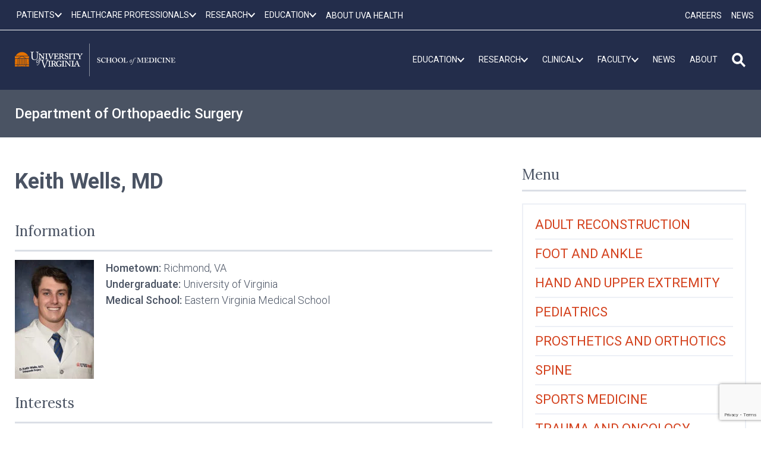

--- FILE ---
content_type: text/html; charset=utf-8
request_url: https://www.google.com/recaptcha/api2/anchor?ar=1&k=6LebeGYrAAAAAP5BASaCDpdLeg5wBa6YY3ZS7nZh&co=aHR0cHM6Ly9tZWQudmlyZ2luaWEuZWR1OjQ0Mw..&hl=en&v=PoyoqOPhxBO7pBk68S4YbpHZ&size=invisible&anchor-ms=20000&execute-ms=30000&cb=knevw1tyt2hh
body_size: 48917
content:
<!DOCTYPE HTML><html dir="ltr" lang="en"><head><meta http-equiv="Content-Type" content="text/html; charset=UTF-8">
<meta http-equiv="X-UA-Compatible" content="IE=edge">
<title>reCAPTCHA</title>
<style type="text/css">
/* cyrillic-ext */
@font-face {
  font-family: 'Roboto';
  font-style: normal;
  font-weight: 400;
  font-stretch: 100%;
  src: url(//fonts.gstatic.com/s/roboto/v48/KFO7CnqEu92Fr1ME7kSn66aGLdTylUAMa3GUBHMdazTgWw.woff2) format('woff2');
  unicode-range: U+0460-052F, U+1C80-1C8A, U+20B4, U+2DE0-2DFF, U+A640-A69F, U+FE2E-FE2F;
}
/* cyrillic */
@font-face {
  font-family: 'Roboto';
  font-style: normal;
  font-weight: 400;
  font-stretch: 100%;
  src: url(//fonts.gstatic.com/s/roboto/v48/KFO7CnqEu92Fr1ME7kSn66aGLdTylUAMa3iUBHMdazTgWw.woff2) format('woff2');
  unicode-range: U+0301, U+0400-045F, U+0490-0491, U+04B0-04B1, U+2116;
}
/* greek-ext */
@font-face {
  font-family: 'Roboto';
  font-style: normal;
  font-weight: 400;
  font-stretch: 100%;
  src: url(//fonts.gstatic.com/s/roboto/v48/KFO7CnqEu92Fr1ME7kSn66aGLdTylUAMa3CUBHMdazTgWw.woff2) format('woff2');
  unicode-range: U+1F00-1FFF;
}
/* greek */
@font-face {
  font-family: 'Roboto';
  font-style: normal;
  font-weight: 400;
  font-stretch: 100%;
  src: url(//fonts.gstatic.com/s/roboto/v48/KFO7CnqEu92Fr1ME7kSn66aGLdTylUAMa3-UBHMdazTgWw.woff2) format('woff2');
  unicode-range: U+0370-0377, U+037A-037F, U+0384-038A, U+038C, U+038E-03A1, U+03A3-03FF;
}
/* math */
@font-face {
  font-family: 'Roboto';
  font-style: normal;
  font-weight: 400;
  font-stretch: 100%;
  src: url(//fonts.gstatic.com/s/roboto/v48/KFO7CnqEu92Fr1ME7kSn66aGLdTylUAMawCUBHMdazTgWw.woff2) format('woff2');
  unicode-range: U+0302-0303, U+0305, U+0307-0308, U+0310, U+0312, U+0315, U+031A, U+0326-0327, U+032C, U+032F-0330, U+0332-0333, U+0338, U+033A, U+0346, U+034D, U+0391-03A1, U+03A3-03A9, U+03B1-03C9, U+03D1, U+03D5-03D6, U+03F0-03F1, U+03F4-03F5, U+2016-2017, U+2034-2038, U+203C, U+2040, U+2043, U+2047, U+2050, U+2057, U+205F, U+2070-2071, U+2074-208E, U+2090-209C, U+20D0-20DC, U+20E1, U+20E5-20EF, U+2100-2112, U+2114-2115, U+2117-2121, U+2123-214F, U+2190, U+2192, U+2194-21AE, U+21B0-21E5, U+21F1-21F2, U+21F4-2211, U+2213-2214, U+2216-22FF, U+2308-230B, U+2310, U+2319, U+231C-2321, U+2336-237A, U+237C, U+2395, U+239B-23B7, U+23D0, U+23DC-23E1, U+2474-2475, U+25AF, U+25B3, U+25B7, U+25BD, U+25C1, U+25CA, U+25CC, U+25FB, U+266D-266F, U+27C0-27FF, U+2900-2AFF, U+2B0E-2B11, U+2B30-2B4C, U+2BFE, U+3030, U+FF5B, U+FF5D, U+1D400-1D7FF, U+1EE00-1EEFF;
}
/* symbols */
@font-face {
  font-family: 'Roboto';
  font-style: normal;
  font-weight: 400;
  font-stretch: 100%;
  src: url(//fonts.gstatic.com/s/roboto/v48/KFO7CnqEu92Fr1ME7kSn66aGLdTylUAMaxKUBHMdazTgWw.woff2) format('woff2');
  unicode-range: U+0001-000C, U+000E-001F, U+007F-009F, U+20DD-20E0, U+20E2-20E4, U+2150-218F, U+2190, U+2192, U+2194-2199, U+21AF, U+21E6-21F0, U+21F3, U+2218-2219, U+2299, U+22C4-22C6, U+2300-243F, U+2440-244A, U+2460-24FF, U+25A0-27BF, U+2800-28FF, U+2921-2922, U+2981, U+29BF, U+29EB, U+2B00-2BFF, U+4DC0-4DFF, U+FFF9-FFFB, U+10140-1018E, U+10190-1019C, U+101A0, U+101D0-101FD, U+102E0-102FB, U+10E60-10E7E, U+1D2C0-1D2D3, U+1D2E0-1D37F, U+1F000-1F0FF, U+1F100-1F1AD, U+1F1E6-1F1FF, U+1F30D-1F30F, U+1F315, U+1F31C, U+1F31E, U+1F320-1F32C, U+1F336, U+1F378, U+1F37D, U+1F382, U+1F393-1F39F, U+1F3A7-1F3A8, U+1F3AC-1F3AF, U+1F3C2, U+1F3C4-1F3C6, U+1F3CA-1F3CE, U+1F3D4-1F3E0, U+1F3ED, U+1F3F1-1F3F3, U+1F3F5-1F3F7, U+1F408, U+1F415, U+1F41F, U+1F426, U+1F43F, U+1F441-1F442, U+1F444, U+1F446-1F449, U+1F44C-1F44E, U+1F453, U+1F46A, U+1F47D, U+1F4A3, U+1F4B0, U+1F4B3, U+1F4B9, U+1F4BB, U+1F4BF, U+1F4C8-1F4CB, U+1F4D6, U+1F4DA, U+1F4DF, U+1F4E3-1F4E6, U+1F4EA-1F4ED, U+1F4F7, U+1F4F9-1F4FB, U+1F4FD-1F4FE, U+1F503, U+1F507-1F50B, U+1F50D, U+1F512-1F513, U+1F53E-1F54A, U+1F54F-1F5FA, U+1F610, U+1F650-1F67F, U+1F687, U+1F68D, U+1F691, U+1F694, U+1F698, U+1F6AD, U+1F6B2, U+1F6B9-1F6BA, U+1F6BC, U+1F6C6-1F6CF, U+1F6D3-1F6D7, U+1F6E0-1F6EA, U+1F6F0-1F6F3, U+1F6F7-1F6FC, U+1F700-1F7FF, U+1F800-1F80B, U+1F810-1F847, U+1F850-1F859, U+1F860-1F887, U+1F890-1F8AD, U+1F8B0-1F8BB, U+1F8C0-1F8C1, U+1F900-1F90B, U+1F93B, U+1F946, U+1F984, U+1F996, U+1F9E9, U+1FA00-1FA6F, U+1FA70-1FA7C, U+1FA80-1FA89, U+1FA8F-1FAC6, U+1FACE-1FADC, U+1FADF-1FAE9, U+1FAF0-1FAF8, U+1FB00-1FBFF;
}
/* vietnamese */
@font-face {
  font-family: 'Roboto';
  font-style: normal;
  font-weight: 400;
  font-stretch: 100%;
  src: url(//fonts.gstatic.com/s/roboto/v48/KFO7CnqEu92Fr1ME7kSn66aGLdTylUAMa3OUBHMdazTgWw.woff2) format('woff2');
  unicode-range: U+0102-0103, U+0110-0111, U+0128-0129, U+0168-0169, U+01A0-01A1, U+01AF-01B0, U+0300-0301, U+0303-0304, U+0308-0309, U+0323, U+0329, U+1EA0-1EF9, U+20AB;
}
/* latin-ext */
@font-face {
  font-family: 'Roboto';
  font-style: normal;
  font-weight: 400;
  font-stretch: 100%;
  src: url(//fonts.gstatic.com/s/roboto/v48/KFO7CnqEu92Fr1ME7kSn66aGLdTylUAMa3KUBHMdazTgWw.woff2) format('woff2');
  unicode-range: U+0100-02BA, U+02BD-02C5, U+02C7-02CC, U+02CE-02D7, U+02DD-02FF, U+0304, U+0308, U+0329, U+1D00-1DBF, U+1E00-1E9F, U+1EF2-1EFF, U+2020, U+20A0-20AB, U+20AD-20C0, U+2113, U+2C60-2C7F, U+A720-A7FF;
}
/* latin */
@font-face {
  font-family: 'Roboto';
  font-style: normal;
  font-weight: 400;
  font-stretch: 100%;
  src: url(//fonts.gstatic.com/s/roboto/v48/KFO7CnqEu92Fr1ME7kSn66aGLdTylUAMa3yUBHMdazQ.woff2) format('woff2');
  unicode-range: U+0000-00FF, U+0131, U+0152-0153, U+02BB-02BC, U+02C6, U+02DA, U+02DC, U+0304, U+0308, U+0329, U+2000-206F, U+20AC, U+2122, U+2191, U+2193, U+2212, U+2215, U+FEFF, U+FFFD;
}
/* cyrillic-ext */
@font-face {
  font-family: 'Roboto';
  font-style: normal;
  font-weight: 500;
  font-stretch: 100%;
  src: url(//fonts.gstatic.com/s/roboto/v48/KFO7CnqEu92Fr1ME7kSn66aGLdTylUAMa3GUBHMdazTgWw.woff2) format('woff2');
  unicode-range: U+0460-052F, U+1C80-1C8A, U+20B4, U+2DE0-2DFF, U+A640-A69F, U+FE2E-FE2F;
}
/* cyrillic */
@font-face {
  font-family: 'Roboto';
  font-style: normal;
  font-weight: 500;
  font-stretch: 100%;
  src: url(//fonts.gstatic.com/s/roboto/v48/KFO7CnqEu92Fr1ME7kSn66aGLdTylUAMa3iUBHMdazTgWw.woff2) format('woff2');
  unicode-range: U+0301, U+0400-045F, U+0490-0491, U+04B0-04B1, U+2116;
}
/* greek-ext */
@font-face {
  font-family: 'Roboto';
  font-style: normal;
  font-weight: 500;
  font-stretch: 100%;
  src: url(//fonts.gstatic.com/s/roboto/v48/KFO7CnqEu92Fr1ME7kSn66aGLdTylUAMa3CUBHMdazTgWw.woff2) format('woff2');
  unicode-range: U+1F00-1FFF;
}
/* greek */
@font-face {
  font-family: 'Roboto';
  font-style: normal;
  font-weight: 500;
  font-stretch: 100%;
  src: url(//fonts.gstatic.com/s/roboto/v48/KFO7CnqEu92Fr1ME7kSn66aGLdTylUAMa3-UBHMdazTgWw.woff2) format('woff2');
  unicode-range: U+0370-0377, U+037A-037F, U+0384-038A, U+038C, U+038E-03A1, U+03A3-03FF;
}
/* math */
@font-face {
  font-family: 'Roboto';
  font-style: normal;
  font-weight: 500;
  font-stretch: 100%;
  src: url(//fonts.gstatic.com/s/roboto/v48/KFO7CnqEu92Fr1ME7kSn66aGLdTylUAMawCUBHMdazTgWw.woff2) format('woff2');
  unicode-range: U+0302-0303, U+0305, U+0307-0308, U+0310, U+0312, U+0315, U+031A, U+0326-0327, U+032C, U+032F-0330, U+0332-0333, U+0338, U+033A, U+0346, U+034D, U+0391-03A1, U+03A3-03A9, U+03B1-03C9, U+03D1, U+03D5-03D6, U+03F0-03F1, U+03F4-03F5, U+2016-2017, U+2034-2038, U+203C, U+2040, U+2043, U+2047, U+2050, U+2057, U+205F, U+2070-2071, U+2074-208E, U+2090-209C, U+20D0-20DC, U+20E1, U+20E5-20EF, U+2100-2112, U+2114-2115, U+2117-2121, U+2123-214F, U+2190, U+2192, U+2194-21AE, U+21B0-21E5, U+21F1-21F2, U+21F4-2211, U+2213-2214, U+2216-22FF, U+2308-230B, U+2310, U+2319, U+231C-2321, U+2336-237A, U+237C, U+2395, U+239B-23B7, U+23D0, U+23DC-23E1, U+2474-2475, U+25AF, U+25B3, U+25B7, U+25BD, U+25C1, U+25CA, U+25CC, U+25FB, U+266D-266F, U+27C0-27FF, U+2900-2AFF, U+2B0E-2B11, U+2B30-2B4C, U+2BFE, U+3030, U+FF5B, U+FF5D, U+1D400-1D7FF, U+1EE00-1EEFF;
}
/* symbols */
@font-face {
  font-family: 'Roboto';
  font-style: normal;
  font-weight: 500;
  font-stretch: 100%;
  src: url(//fonts.gstatic.com/s/roboto/v48/KFO7CnqEu92Fr1ME7kSn66aGLdTylUAMaxKUBHMdazTgWw.woff2) format('woff2');
  unicode-range: U+0001-000C, U+000E-001F, U+007F-009F, U+20DD-20E0, U+20E2-20E4, U+2150-218F, U+2190, U+2192, U+2194-2199, U+21AF, U+21E6-21F0, U+21F3, U+2218-2219, U+2299, U+22C4-22C6, U+2300-243F, U+2440-244A, U+2460-24FF, U+25A0-27BF, U+2800-28FF, U+2921-2922, U+2981, U+29BF, U+29EB, U+2B00-2BFF, U+4DC0-4DFF, U+FFF9-FFFB, U+10140-1018E, U+10190-1019C, U+101A0, U+101D0-101FD, U+102E0-102FB, U+10E60-10E7E, U+1D2C0-1D2D3, U+1D2E0-1D37F, U+1F000-1F0FF, U+1F100-1F1AD, U+1F1E6-1F1FF, U+1F30D-1F30F, U+1F315, U+1F31C, U+1F31E, U+1F320-1F32C, U+1F336, U+1F378, U+1F37D, U+1F382, U+1F393-1F39F, U+1F3A7-1F3A8, U+1F3AC-1F3AF, U+1F3C2, U+1F3C4-1F3C6, U+1F3CA-1F3CE, U+1F3D4-1F3E0, U+1F3ED, U+1F3F1-1F3F3, U+1F3F5-1F3F7, U+1F408, U+1F415, U+1F41F, U+1F426, U+1F43F, U+1F441-1F442, U+1F444, U+1F446-1F449, U+1F44C-1F44E, U+1F453, U+1F46A, U+1F47D, U+1F4A3, U+1F4B0, U+1F4B3, U+1F4B9, U+1F4BB, U+1F4BF, U+1F4C8-1F4CB, U+1F4D6, U+1F4DA, U+1F4DF, U+1F4E3-1F4E6, U+1F4EA-1F4ED, U+1F4F7, U+1F4F9-1F4FB, U+1F4FD-1F4FE, U+1F503, U+1F507-1F50B, U+1F50D, U+1F512-1F513, U+1F53E-1F54A, U+1F54F-1F5FA, U+1F610, U+1F650-1F67F, U+1F687, U+1F68D, U+1F691, U+1F694, U+1F698, U+1F6AD, U+1F6B2, U+1F6B9-1F6BA, U+1F6BC, U+1F6C6-1F6CF, U+1F6D3-1F6D7, U+1F6E0-1F6EA, U+1F6F0-1F6F3, U+1F6F7-1F6FC, U+1F700-1F7FF, U+1F800-1F80B, U+1F810-1F847, U+1F850-1F859, U+1F860-1F887, U+1F890-1F8AD, U+1F8B0-1F8BB, U+1F8C0-1F8C1, U+1F900-1F90B, U+1F93B, U+1F946, U+1F984, U+1F996, U+1F9E9, U+1FA00-1FA6F, U+1FA70-1FA7C, U+1FA80-1FA89, U+1FA8F-1FAC6, U+1FACE-1FADC, U+1FADF-1FAE9, U+1FAF0-1FAF8, U+1FB00-1FBFF;
}
/* vietnamese */
@font-face {
  font-family: 'Roboto';
  font-style: normal;
  font-weight: 500;
  font-stretch: 100%;
  src: url(//fonts.gstatic.com/s/roboto/v48/KFO7CnqEu92Fr1ME7kSn66aGLdTylUAMa3OUBHMdazTgWw.woff2) format('woff2');
  unicode-range: U+0102-0103, U+0110-0111, U+0128-0129, U+0168-0169, U+01A0-01A1, U+01AF-01B0, U+0300-0301, U+0303-0304, U+0308-0309, U+0323, U+0329, U+1EA0-1EF9, U+20AB;
}
/* latin-ext */
@font-face {
  font-family: 'Roboto';
  font-style: normal;
  font-weight: 500;
  font-stretch: 100%;
  src: url(//fonts.gstatic.com/s/roboto/v48/KFO7CnqEu92Fr1ME7kSn66aGLdTylUAMa3KUBHMdazTgWw.woff2) format('woff2');
  unicode-range: U+0100-02BA, U+02BD-02C5, U+02C7-02CC, U+02CE-02D7, U+02DD-02FF, U+0304, U+0308, U+0329, U+1D00-1DBF, U+1E00-1E9F, U+1EF2-1EFF, U+2020, U+20A0-20AB, U+20AD-20C0, U+2113, U+2C60-2C7F, U+A720-A7FF;
}
/* latin */
@font-face {
  font-family: 'Roboto';
  font-style: normal;
  font-weight: 500;
  font-stretch: 100%;
  src: url(//fonts.gstatic.com/s/roboto/v48/KFO7CnqEu92Fr1ME7kSn66aGLdTylUAMa3yUBHMdazQ.woff2) format('woff2');
  unicode-range: U+0000-00FF, U+0131, U+0152-0153, U+02BB-02BC, U+02C6, U+02DA, U+02DC, U+0304, U+0308, U+0329, U+2000-206F, U+20AC, U+2122, U+2191, U+2193, U+2212, U+2215, U+FEFF, U+FFFD;
}
/* cyrillic-ext */
@font-face {
  font-family: 'Roboto';
  font-style: normal;
  font-weight: 900;
  font-stretch: 100%;
  src: url(//fonts.gstatic.com/s/roboto/v48/KFO7CnqEu92Fr1ME7kSn66aGLdTylUAMa3GUBHMdazTgWw.woff2) format('woff2');
  unicode-range: U+0460-052F, U+1C80-1C8A, U+20B4, U+2DE0-2DFF, U+A640-A69F, U+FE2E-FE2F;
}
/* cyrillic */
@font-face {
  font-family: 'Roboto';
  font-style: normal;
  font-weight: 900;
  font-stretch: 100%;
  src: url(//fonts.gstatic.com/s/roboto/v48/KFO7CnqEu92Fr1ME7kSn66aGLdTylUAMa3iUBHMdazTgWw.woff2) format('woff2');
  unicode-range: U+0301, U+0400-045F, U+0490-0491, U+04B0-04B1, U+2116;
}
/* greek-ext */
@font-face {
  font-family: 'Roboto';
  font-style: normal;
  font-weight: 900;
  font-stretch: 100%;
  src: url(//fonts.gstatic.com/s/roboto/v48/KFO7CnqEu92Fr1ME7kSn66aGLdTylUAMa3CUBHMdazTgWw.woff2) format('woff2');
  unicode-range: U+1F00-1FFF;
}
/* greek */
@font-face {
  font-family: 'Roboto';
  font-style: normal;
  font-weight: 900;
  font-stretch: 100%;
  src: url(//fonts.gstatic.com/s/roboto/v48/KFO7CnqEu92Fr1ME7kSn66aGLdTylUAMa3-UBHMdazTgWw.woff2) format('woff2');
  unicode-range: U+0370-0377, U+037A-037F, U+0384-038A, U+038C, U+038E-03A1, U+03A3-03FF;
}
/* math */
@font-face {
  font-family: 'Roboto';
  font-style: normal;
  font-weight: 900;
  font-stretch: 100%;
  src: url(//fonts.gstatic.com/s/roboto/v48/KFO7CnqEu92Fr1ME7kSn66aGLdTylUAMawCUBHMdazTgWw.woff2) format('woff2');
  unicode-range: U+0302-0303, U+0305, U+0307-0308, U+0310, U+0312, U+0315, U+031A, U+0326-0327, U+032C, U+032F-0330, U+0332-0333, U+0338, U+033A, U+0346, U+034D, U+0391-03A1, U+03A3-03A9, U+03B1-03C9, U+03D1, U+03D5-03D6, U+03F0-03F1, U+03F4-03F5, U+2016-2017, U+2034-2038, U+203C, U+2040, U+2043, U+2047, U+2050, U+2057, U+205F, U+2070-2071, U+2074-208E, U+2090-209C, U+20D0-20DC, U+20E1, U+20E5-20EF, U+2100-2112, U+2114-2115, U+2117-2121, U+2123-214F, U+2190, U+2192, U+2194-21AE, U+21B0-21E5, U+21F1-21F2, U+21F4-2211, U+2213-2214, U+2216-22FF, U+2308-230B, U+2310, U+2319, U+231C-2321, U+2336-237A, U+237C, U+2395, U+239B-23B7, U+23D0, U+23DC-23E1, U+2474-2475, U+25AF, U+25B3, U+25B7, U+25BD, U+25C1, U+25CA, U+25CC, U+25FB, U+266D-266F, U+27C0-27FF, U+2900-2AFF, U+2B0E-2B11, U+2B30-2B4C, U+2BFE, U+3030, U+FF5B, U+FF5D, U+1D400-1D7FF, U+1EE00-1EEFF;
}
/* symbols */
@font-face {
  font-family: 'Roboto';
  font-style: normal;
  font-weight: 900;
  font-stretch: 100%;
  src: url(//fonts.gstatic.com/s/roboto/v48/KFO7CnqEu92Fr1ME7kSn66aGLdTylUAMaxKUBHMdazTgWw.woff2) format('woff2');
  unicode-range: U+0001-000C, U+000E-001F, U+007F-009F, U+20DD-20E0, U+20E2-20E4, U+2150-218F, U+2190, U+2192, U+2194-2199, U+21AF, U+21E6-21F0, U+21F3, U+2218-2219, U+2299, U+22C4-22C6, U+2300-243F, U+2440-244A, U+2460-24FF, U+25A0-27BF, U+2800-28FF, U+2921-2922, U+2981, U+29BF, U+29EB, U+2B00-2BFF, U+4DC0-4DFF, U+FFF9-FFFB, U+10140-1018E, U+10190-1019C, U+101A0, U+101D0-101FD, U+102E0-102FB, U+10E60-10E7E, U+1D2C0-1D2D3, U+1D2E0-1D37F, U+1F000-1F0FF, U+1F100-1F1AD, U+1F1E6-1F1FF, U+1F30D-1F30F, U+1F315, U+1F31C, U+1F31E, U+1F320-1F32C, U+1F336, U+1F378, U+1F37D, U+1F382, U+1F393-1F39F, U+1F3A7-1F3A8, U+1F3AC-1F3AF, U+1F3C2, U+1F3C4-1F3C6, U+1F3CA-1F3CE, U+1F3D4-1F3E0, U+1F3ED, U+1F3F1-1F3F3, U+1F3F5-1F3F7, U+1F408, U+1F415, U+1F41F, U+1F426, U+1F43F, U+1F441-1F442, U+1F444, U+1F446-1F449, U+1F44C-1F44E, U+1F453, U+1F46A, U+1F47D, U+1F4A3, U+1F4B0, U+1F4B3, U+1F4B9, U+1F4BB, U+1F4BF, U+1F4C8-1F4CB, U+1F4D6, U+1F4DA, U+1F4DF, U+1F4E3-1F4E6, U+1F4EA-1F4ED, U+1F4F7, U+1F4F9-1F4FB, U+1F4FD-1F4FE, U+1F503, U+1F507-1F50B, U+1F50D, U+1F512-1F513, U+1F53E-1F54A, U+1F54F-1F5FA, U+1F610, U+1F650-1F67F, U+1F687, U+1F68D, U+1F691, U+1F694, U+1F698, U+1F6AD, U+1F6B2, U+1F6B9-1F6BA, U+1F6BC, U+1F6C6-1F6CF, U+1F6D3-1F6D7, U+1F6E0-1F6EA, U+1F6F0-1F6F3, U+1F6F7-1F6FC, U+1F700-1F7FF, U+1F800-1F80B, U+1F810-1F847, U+1F850-1F859, U+1F860-1F887, U+1F890-1F8AD, U+1F8B0-1F8BB, U+1F8C0-1F8C1, U+1F900-1F90B, U+1F93B, U+1F946, U+1F984, U+1F996, U+1F9E9, U+1FA00-1FA6F, U+1FA70-1FA7C, U+1FA80-1FA89, U+1FA8F-1FAC6, U+1FACE-1FADC, U+1FADF-1FAE9, U+1FAF0-1FAF8, U+1FB00-1FBFF;
}
/* vietnamese */
@font-face {
  font-family: 'Roboto';
  font-style: normal;
  font-weight: 900;
  font-stretch: 100%;
  src: url(//fonts.gstatic.com/s/roboto/v48/KFO7CnqEu92Fr1ME7kSn66aGLdTylUAMa3OUBHMdazTgWw.woff2) format('woff2');
  unicode-range: U+0102-0103, U+0110-0111, U+0128-0129, U+0168-0169, U+01A0-01A1, U+01AF-01B0, U+0300-0301, U+0303-0304, U+0308-0309, U+0323, U+0329, U+1EA0-1EF9, U+20AB;
}
/* latin-ext */
@font-face {
  font-family: 'Roboto';
  font-style: normal;
  font-weight: 900;
  font-stretch: 100%;
  src: url(//fonts.gstatic.com/s/roboto/v48/KFO7CnqEu92Fr1ME7kSn66aGLdTylUAMa3KUBHMdazTgWw.woff2) format('woff2');
  unicode-range: U+0100-02BA, U+02BD-02C5, U+02C7-02CC, U+02CE-02D7, U+02DD-02FF, U+0304, U+0308, U+0329, U+1D00-1DBF, U+1E00-1E9F, U+1EF2-1EFF, U+2020, U+20A0-20AB, U+20AD-20C0, U+2113, U+2C60-2C7F, U+A720-A7FF;
}
/* latin */
@font-face {
  font-family: 'Roboto';
  font-style: normal;
  font-weight: 900;
  font-stretch: 100%;
  src: url(//fonts.gstatic.com/s/roboto/v48/KFO7CnqEu92Fr1ME7kSn66aGLdTylUAMa3yUBHMdazQ.woff2) format('woff2');
  unicode-range: U+0000-00FF, U+0131, U+0152-0153, U+02BB-02BC, U+02C6, U+02DA, U+02DC, U+0304, U+0308, U+0329, U+2000-206F, U+20AC, U+2122, U+2191, U+2193, U+2212, U+2215, U+FEFF, U+FFFD;
}

</style>
<link rel="stylesheet" type="text/css" href="https://www.gstatic.com/recaptcha/releases/PoyoqOPhxBO7pBk68S4YbpHZ/styles__ltr.css">
<script nonce="0GHJXdhku___l2oNR-tG5A" type="text/javascript">window['__recaptcha_api'] = 'https://www.google.com/recaptcha/api2/';</script>
<script type="text/javascript" src="https://www.gstatic.com/recaptcha/releases/PoyoqOPhxBO7pBk68S4YbpHZ/recaptcha__en.js" nonce="0GHJXdhku___l2oNR-tG5A">
      
    </script></head>
<body><div id="rc-anchor-alert" class="rc-anchor-alert"></div>
<input type="hidden" id="recaptcha-token" value="[base64]">
<script type="text/javascript" nonce="0GHJXdhku___l2oNR-tG5A">
      recaptcha.anchor.Main.init("[\x22ainput\x22,[\x22bgdata\x22,\x22\x22,\[base64]/[base64]/bmV3IFpbdF0obVswXSk6Sz09Mj9uZXcgWlt0XShtWzBdLG1bMV0pOks9PTM/bmV3IFpbdF0obVswXSxtWzFdLG1bMl0pOks9PTQ/[base64]/[base64]/[base64]/[base64]/[base64]/[base64]/[base64]/[base64]/[base64]/[base64]/[base64]/[base64]/[base64]/[base64]\\u003d\\u003d\x22,\[base64]\\u003d\x22,\x22Fl06wrtpw4MmDcONwpp+w6XDsg9dYULCpMK7w5UawpEaKgYaw5HDosKvPMKjWgTCqMOFw5jCvsKsw7vDiMKRwrfCvS7DucKVwoUtwq/Co8KjB0PCgjtdecKyworDvcOZwr4cw45GQMOlw7RbG8OmSsOawp3Dvjsqwp7Dm8OSXsKjwptlIXcKwppcw6fCs8O7wq7CqwjCusO3fgTDjMOXwo/[base64]/[base64]/CgMKbN8Kuwp/Cg2jDiljCvsKPQkBVwrI/[base64]/DlsKCecOTZMK8w7MkwoF+woDCq8KhworCtsKuwposwqrCvcOpwr/DlnnDpFdTKDpCSw5Gw4R9J8O7wq90wrbDl3QoHWjCg10Kw6UXwqpnw7TDlQ7Cl28Ww5/[base64]/DlyrDngrCq8OjwpUqPy3DnmPDqMKlV8OEw4M+w5UMw6TCrsO7wr5zUAbCtw9KeDMcwofDqsK5FsOZwpvChz5ZwqcJAzfDtcOoQMOqCcK4esKDw5zCsnFbw5zCjMKqwr5twqbCuUnDjMKicMO2w4NlwqjCmxDCi1pbYQDCgsKHw7x0UE/CgWXDlcKpWG3DqiocLy7DvhjDscORw5IaQi1LLcOdw5nCs1x2wrLChMOZw44EwrNAw6UUwrg0JMKZwrvCrcOjw7MnLyBzX8KZXHjCg8KzI8Oqw5IYw7Ugw5x4RlIJwpbCiMOMw5TDh2wCw6Jhwpdfw68GwoLCshnCiSLDn8KOYC/ChMOiUH3Cg8KYKknDiMOcdXFEUFpfwpzDozkNwowIw4dRwoYlw7hgNgLCol8gSMOuw6bCqMOgTsKUazrDoEEDw5IIwq/CgMKmR35bw7/[base64]/DiFjCsFJuFTxPw7zDhUTDvMOVw6HChsK+XsOIw5U7FigVwpMCDUV6Dz4IOsOGNiXDjcKhXl8pwqYrw7nDu8KNTcK+ZBLCmDZhw75XdzTChnErbsOiwp/Cn0LCvGFXYsOtfCR5wqLDjGEYw5lqCMKYwo3Cn8OGD8Oxw6XCm3LDl2BEw5dww4/Dr8Oow6h7H8K0w6DDucK/w7oeHsKHf8OVEnfCkBHCtcKEw5VJUMOkGMOqw6AlJMObw4rCqFxzw7jDiiDCnA42JXxewpg3OcKkw6/CpkXDnMKDwojDnANYBsOZY8OnF2/DiyrCoARrXiXDmXJ+MMOFFRPDpcOYw4xjFVTChUHDiSjCnMKoEMKcIMKYw4fDqsKHwrUlFVx4wr/[base64]/CuinDsUvCncOUFcKXwqfCs1bCg8K5H8Ktw4o8DDwPWcO9w4d5BzPDm8OOIsKQw6bDvkIOcAvChgIBwqNuw7PDqyXCpzQ1wrbDucKGw6QhwqHCl2YRDMOlVWg9wqNVNMKUXBnCssKmbC3Du3UCwrtPbsKcCcOuw65JcMKtcCjDq0V/woAlwotSbyBhcsK3Q8KPwr93VsK8U8OrN1MDwrrDsjfDqcKpwrxlAEUbQj8Xw4TDkMOew7TCtsOBfFnDl3RBfcKww4wnQ8Orw4TCjSwDw6vCmcKdGA19wqU0RMOeEMK3wqBWLnDDv0hSS8OfJjLCqcKEKsKkSnTDsH/DksOuUTAlw491wozCpnfCrQfCix/Cu8ObwqLCucK2BsOxw4tHB8O1w4Q9wqdIZsOLKQPCviwEw5HDgcKww6PDlWXCq2vCvDxrC8OFUMKPCAvDosOjw4FHw7MOYRzCqC7ChcKQwr7Cj8KuwobDqsKMwrvCgnTDiQwlKy7Cnjdpw47ClcOODmQ2Iwxvw5/CtcOHw4RuGcO1QcOxKWMUwr/Dt8O5wq7CqsKLbh3CrcKuw4dVw7nClBgpU8K3w6h3JDjDssOxT8O4PE7DmD8HVRxrZMOaeMKWwqwfVcO1wpbCkQhMw4bCocKFw4jDkMKaw7vCm8K2acK/ecORw75sc8KAw6lyRMOQw7nCrsKWY8Ovw4swP8K2wotNwrHCpsKuVsOsKFnDmQMMMcKQw41Ow7xxw74Cw492wqbDnAxRZcO0HcOTwoxGwqTCssOqUcKiNAfCvMKxw6jChMO0woQ0LMOYw6LDpy1ZPsKZwpsOaUJ3X8OYwrlMNAxGwpknwpBDwp/DpsK1w6V2w7Rxw77DijsTfsO/w7vDlcKlw6TDjAbCscOzM2wJw784cMKswrVNanPCvVLCg3oowpfDnB7DnXzCjMKsQsO7w7txw7bClxPCkEbDq8OmBg/DucKqe8Knw4PCgFk2On/CjMO8T33Cm1JMw6TDhcK2d3nDncOewqU4woYMJMKnBMOwe2nCrCnCiTFPwoYDQCjCjMKEw7TCosOsw77Dm8O0w4AuwrRfwoHCusKswpDCgMOxwoRyw5rCgEjCsGl/w6TDlcKtw6rCmMKvwoDDg8KTOGzCksOqQG0OJcKUEMKKOyfCnMKkw7ZHw5/Cm8OJw4/[base64]/DmcKuCsKGw5vCu8KMw4dKGXbCkyDDvMO4wrzDpno6MyhLwq9/DsKSw4lRUcO/woIQwr1ZWsObGiN5wr3DucK0LsOVw65oezLClADChTjClnQleUjCtlbDqsOMa34kw4dnwpnCrxtuSgMmFcKLBX3Dg8OIPMOow5ZMWMOXw5Azw47DucOnw4Jew7I9w48lf8KiwqkcdUbDiAlbwooaw5/CjsOYfzs/VMOXMx3DkCPCl105EC04w4NhwozDmVvDkjLDugdqwrfChz7DhVZAw4wAwp7ClDTDi8Kxw68jOUcbKsKsw4LCpcOPwrbDg8OWwobCsEAkbsOGw79/w47DqcKZIEg4wo3DkExzIcOowqHCscOoO8KmwqgpAMO7N8KDZUJ2w4xWIsOxw4XDsAfCl8KUQz4FcTwYw7fCpDZLw6jDnxZSe8KUwpZ6RMOpw5XDihPDt8OhwqrCsHxXK3jDg8OibWzDjGhEPzLDg8Ohw5LDhsOqwq/CrSzCnMKaCwzCn8KMw5A6w6DDpCRLw6IdW8KLIMK9wr7DisO7YU9Lw5HDhBY+WxBeQ8Kww6pMc8ObwoPCm3rDrwwiKMKSRUTCkcKow4nDjcK5wqHCulxSfVsqTygkRcKkw7AEWXrDlcODIcKpYhLCtTzChyPCocOGw7jChCnDlcKXw6DDssOGE8KQJsO5N0/[base64]/ClGwgwohSwonDo8KewrAbBMOAwqTDsVfDm0vDg8KLDEFMVMO5wpjDl8K4E2dnw4zCjMK1wrVOMsOkwrbDpQtLw7bDplQHwrfDvWkjwpl2QMKjwrYjwppOEsOOOH/CgxoaXMKEwoTCi8KRw5fClcOpwrddfDbCnsO/[base64]/DsMKuwrsjw5t3SsO2w5DCux0Xflo7w6kQcMKBwrbCoMKuw5hcwpnCvcOtb8OuworDsMOFEnDCmcKAwps9wo1rw4hVJ3YewqMwNX0be8KdL3HCs2otLyMQwonDjcKca8OLdcKLwr48wpg7w4nCscKfw67Dq8KwFCbDinjDiwxdfx/CmMOmwqo4SztLw5PCnXtpwqnCksOycMOYwqo3w5d3wrpWwqNWwoDDhVrCvEzCkg7DoRjCtxZ2McOjJcKmWH7DhHnDuy0kH8K0wqrCocKgw7kdMMOmBsOqwrTCtsK1MVjDmcOdwqYbw4JBw7jCkMORY0DCp8K8CMOOw6DCscK/[base64]/DrwvCjMOfw7zDv8KcIWIawr7CpsOpwqHDtiZEw4rDhsKXw7DCqCRKw403JcKRfRfCjsKVw50qZsOPA1jCv2ghKx8rasKIwodxA1PClE3CswN/GwlkTRfDjcOBwoTCmV/Cjz8gRTF8w6YEJ28vwoPDgsKOwoFkw5Z7w4zDuMKRwocKw4MUwo/[base64]/Dg8O/d3nCkEXDvzLDocOawp1HwrnDvzY/wpZ/w65NNsKowp7Dt1HDvcOUYMKjJCcFFMOLO1bChcOWPGI3d8KRN8Kyw555wpTDlTZqHsO/wo8Iai3CtcKuwqnDqcKUwqQjw53Cl1hrXsKNw4MzdTzDq8OZS8KTwrfCr8K+TMONMsKEwpFWEGdqwqvCsSU2fMK+wq/Ckh1HXMK4wpAzw5ItACtPwohzP2YTwqNwwo5nURpOwo/Do8O0wqwiwoxwExnDgMOMIzbDmsKTcMO4wp7DgWgEXMKkwrV8woALw7lLwp8YMnLDqjfDl8KXN8OFw546csKpw6rCoMOXwrdvwoY2U3o2w4DDvsO0KABAUivCvMOhw74rw65vU2cvwq/Cn8OmwonCjB/CjcOuw4wMcsOGG355MHknw6vDpm/DncOnWsOqwqsCw59kwrRrWGXCth10LEpzfk7CljTDvcORwqguworCk8OXTsKGw4Axw6bDlUHDrFnDjS0tTFtOPsOVD0J8wrTCsXB0FMOlw61wYx3DqnNhw6cUwq5HMz7DixEOw4HCjMK6woZxVcKjw6AVVBfClDJ7AWNfwobCjsK7TmEcw47Dt8KUwrXCosO8B8Khwr/DhcOsw71Tw7XChcOcw6wYwqfChcOPw5PDkBpHw4XCli3DucOTEHjCkV/[base64]/[base64]/DgDkyCFhJT8OfwptMQHxwESJ9w7dRwogocEtkAsKkw6t2wqQ+Z0FmLHheNRbClcO2MFkvwpXCs8KjC8KuBlbDoy3CsDwwYi7DgcKEeMK9UcOmwqPDv1zDoBN6w4XDmSvCpsKjwosXVsOEw59xwqZzwpXDrsOjw4/[base64]/Dt8KTOWTCgcO5wp7CnRjDjMOEw7bDl8KuwqYrwrR6TFlKw6nCrFVGd8KewrnClsKrZ8Obw5nDjMKOwq9lZmpJKMO5EsKGwoszNsOoDcKUEcKyw6vDpVTDnHLDu8KJwr/CmMKYw75vUcOwwoLDsX8FHhHCoCd+w50cwogqwqjCqV7Cr8O1w6jDkHVpwojCicO2CyHCuMOXw7RKw6nCojFowohZwrQqwqlcw5XDi8KrScOswogcwqF1I8KHEMOeeQvCiUHDg8OwacKoW8KZwqp+w7RCPsOjw4EHwpoMw5IxG8KBw7/Co8OkVlQYw6cLwqLDg8O7DMOuw7vCjcKiwrJqwo/DiMKww4bDr8OSNlVCwpFwwrsbPCgbw5FYD8O7B8Omwp1XwrxCwq/CkMKOwrIjNcKfwprCj8KQI27Ct8KwChNIw5lLAn/DjsODVMOiw7HDs8KKw7vCtS0Gw4LDoMKBw6xKw7XDvSfCi8OewrHCn8KcwrEjIjvCo01fe8OjGsKaL8KQesOWf8O0w5BsJSfDnsK2UsO2UnZpIMK3w4A/w7jCh8KSwpI+w7HDmcO0w63Dim8tTCZmYR5qKTjDuMO5w7rCu8KvSDx/U0TDisKueWwIw6MMGmFIw6YCYj9NDsKqw6DCszwsdcOsbsO6c8Kjwo1Rw4bDiy5Rwp7DhsO7Y8KIPMO/[base64]/DkcKoR19/w4/CoxQLw4bCgcKdwosjw7BcFMKewqUoC8KBw6Eaw4vCl8OtR8KTw67DkcOIXcKuP8KrU8K1EinCqy/DoTtXw5rCgTBaLEbCrcORcsOIw6l4wpY4UcO9wq3DlcK0aQ/[base64]/fEfCtsKEUGHDnSbDnX/CjnQaw6IxWRnCrsODacKrw6/CssKkw7vCjBUhNsO2WD/DocKLw7bCnzTDmQ/CiMOjOMOqS8KCw5piwqDCrE5dGWokw6BmwpIzL2V8cX5Zw4sKw415w7/DuwEjK3DChcKpw4YVw7wdw6LCjMKSwpHDgsK0a8OSch1ew7pdwocQw4UNwp0lwo/[base64]/DpWVgM3fDiMOFYMOkLMKcw70RZcKoUSvDvgYtwp3CsWjDu0Zww7M5wr8LDB8kAx7DoQnDhMONPcOHXRjDvcKfw4hsGBlWw7jCvMKAWCDCkTh+w6vCiMK5wpTClcOtfsKxeGNXYQZ/wrQzwr59w6BPw5XCp2bDuArDvjJcw6nDtX0ew4BOQVp2w7/CtBzDmcOfLzJUP2TDpEHClMKsG3rCn8Kiw5ptCRgJw68sVcKRT8KkwolJwrVwFcOpMsKdwpthw67CkVHDnsO9wrs2fcOsw6l2UTLCqHJbZcODVsO3VcKCfcOqNFjDs3jCjGfCl2/CsSnDjsOgwqtVwpxzwqDCv8Krw5/Cjn9Iw4I9AsK3wqbCicKEwqfCjU9nZMKoBcKvwqURfgrDjcOnwqApOcKqVsO3GEPDpMKfw4xXS1VxeW7CnT/[base64]/DpR4Gwp5qEsOGwrjDnMOqw5HClMO0KVjDnS4Rw6TDsMKlAcOlw61Xw57DhkHDpQ/DhUfDiHEZU8KWYlXDmiFBw6/DhHIawopmw6MeKkLCmsOUIMKTF8KvcsOKJsKjacOYQgBwOcKMd8KyU2Ngw4nCgSrChC/[base64]/w6bDncKzw4XDnG5xw59AWFB5w55OTm8HHnHDpcOhIUXCgFXChG3DqMOWW1HCk8KsbTDCoFzDnCJ6OMKQworCtWjCpnU3GxvDplHDtsKCw6I6BE0TXcOPWsKsw5HCtsOSPwPDhADDkcOdOcOCwrXDgcKYfTXDhHDDnSNxwqPCs8OCP8OwfmthfHzCnMK/O8ODIMK8DW3DscKuKMKrdgfDtyTDosOmH8Kkwop+wo3Cj8Obw5PDrxwcHnfDrGEwwrPCrsO+VsKewo/DsTDCgcKcwrjDq8KsJljCpcOUOwMbw7MwCl7CocOLw5vDh8O+G38iw40Lw5fDv19wwoceaUbChhhAwpzDqm/Dn0LDl8OsfGLDgMOxw6LCjcKsw7AwHB0nwqtYHMOWQcKHNGLCvcOgwozDs8OrY8O5wpkgXsOmwqnCpcKcw4xCM8KQZ8K1WzfCtcOpwoR9wqxRwrzDoFPCusOEw6/CvAjDm8Oww5zDssOHYcO5Q2xfw4LDkjsOS8KkwoDDosK8w6zCrMKnV8KCw5/[base64]/DmsOow4xXwpcsCcO7EsKLVCLDmUwmHcK8w67DrD1PVMO1MMOVw4IQE8OGwpAGQXAlw6QKMjvCr8Oaw6Icfi7DiyxsKE3DjwgpNMOCwqXCvQQVw7/DuMK+wocWBMKRwrvDncO3FcO1wqfDoDrDkhg8ccKQw6h7w4dZPMO1wpEXPsKPw7zCnn9OMx7DkQs4YUxww57CgX7CqcKWw4DCv1pqIMOQfwbDk17CkA/Ckg/DrCTClMKSwrLDoSRBwqAtMMO6wpvCqEPCvcOgV8Kfw6nDuT9gYEzClcKGwrPDo1RQbQHDnMKnQsKTw5Zcwr/DvcKBfVfCrGDDu0HCvsKzwrvCp3lnS8OBPcOBB8K9wqB5woTCiBDDrcO0w7Y/BcKwe8KMbMKTAcKFw6RFw4NCwr5oDcOhwq3Dk8OYw6ZQwqvDosOKw6dOw44Dwrwmw6nDgl1Xw7Afw6TDssKXwpTCmDXDr2/CsBfDuzXDo8OMwovDsMKAwpVcAQE9EhZuV23CqS3Di8OPw4DDk8KsesKrw4JMNgrCk0g0TibDgA1lScO6AMKoLynCinXDtRPCu0LDhAXCpsOwB2Atw5fDhcOZGkzCksKnUMOVwpZfwrrDrMONwpfCiMOhw4bDrcOYN8KlVj/DksKAUGoxw4HDmzrCqsKVFcKiwq4Bw5PCm8O2w7t/wrfCqktKJ8ODw7IAFkw8Um1Pb2gadsO5w618RSzDjUDCkwsSP0/CnMOhwoNjE2oowqs/[base64]/CvHMNdMObwqrCjBvDsCoQwqnDu8ORw6fCrcK2DnzCgMKIwoI+w5/[base64]/DjsKtJDDComcBYRDDmSXDscOZFA3CnXMkw77Cs8KEw4nDsCLDikcxw7XDtsO4wq8Yw7TCgMO5ecOPDcKCwprCp8OJDyk6Dl3CpMOpJMO3wrooIcKpeULDtcO9IsK6HkvDuk/DhMKBw7jCumnDkcKMB8OBw5PCmxAvVy/CmyYFwoHDksKgdMOjcsKWB8Kow4XDuX7CusORwpnCt8K/FXBgw7fCr8OnwofCqzIFaMOvw6nCvzl5woDCtsKew4XDhcOPwqrDrMOtT8Odw4/[base64]/DmMK1w5U6KMKwwoUResKCf2zCsAHDqcKBwqvDoVQpw4/CpEt2AMKVw5vDp34/[base64]/F8OaNsKUbcKoDcOdw4nDu2MywrfDkEV/[base64]/CvyA8UHjChCLDkMOMw7fDqijDncKUw5/CrlDDncOpc8Otw53CiMKpSCplwqjDmsKXRxfDmmBew4/DlTQHwoYLI1rDtDhAwqoyHh7Cpx/ComrDsAMpAwIZNsK6w7tkLsKzEiLDl8ODwrzDhcOVesOTa8Kpwr7DmyjDpcOidEwgwr/DrWTDtsK3EMKBOMO7wrHDs8KXHsK8w5/CscObbsOHw6HCucKxwprCncO4AA5Sw7nCmQLDlcKFwpkHWsKiw5QKU8OxB8ObPyzCscKxO8OzcMOqwp8QRcKrwp7DnnUnwoEZChQbIcOYahzCgnULH8OLYsOnw6vDhTXCj33DsXw9w7zCt2kpworCsCNHPxfDpsKPw4Inw45zMjrCjHRAwpXCrWADPUrDosOsw5/DsDBJb8Kkw5oaw5/Cg8OGwoTDu8OSJsKZwrgZF8OCU8KHTsOEPW52wpbCm8KmEMKGeQRJOsOwGT/DrcOKw7sachrDplbClzPCmMOhw67DtxzCnhXCrsOMwpUOw7Jewr0awr7CoMOnwofDoCZXw5J2YFXDqcKNwplNdW0dXENdREfDlMKmXQg8JB9SRMO/NcO6IcKeWzHCssOJGw/CmcKPBMKRw67DiwRRKRsaw6IFVsO7w7bCqiB+SMKGeS/DnsOowrhEwqIdOsKEFDDDqUXCqh5zwr4HwpDCtMK6w7PCt0QcPnp4ccOMOsOdeMOtw6zDmHp9wp/CusKsfC01JsOOUMOmwovDtMO/MgPDi8OCw5Qhw61/bg7DkcKkUizCoXRWw6jClMKMdMKPw4HChXlDw4fCi8KeWcKaIMKWw4MiKnzDhjMmZ1pmw4DCszVAP8Kfw4zCtGLDgMOfwo8JHxjChW7ChcO4wppzDFwrwoo9QVTDvBLCtMO6YiQDwpLCujo/P1MZKko4eE/Ctzdbw4wpw69CL8KBw6d4bcO2asKjwpFWw48nZgA8w6LDtl5Ww65vJcOtw6slwovDu3rCv3cmccO0wphuwqRMGsKbwqbDjmzDo1HDjcKEw4/DuGQLbRJBwrXDiyMqw6nCsSfCiknCukY/w6J0YcKUw7gDwp5aw5oYHMK6w4HCtMKJw5xmeGHDh8K2BwUeJ8KvSMO7DC/DrsOnbcKvESk1UcKdRCDCuMO/w5LDu8OGMjfDmMObw6DDgsK4CUEhw6nCh1vCmUofw74jCsKLw6o7wqcqQsOPwoPCoiLDklgdw53DsMKDBD3ClsOnw4c3ecKZRRXClHzDhcOcwobDkAjCg8ONVQ7DlmfDnzFzL8KDwrwuwrEiw7Abw5ghwogfPmdUMQQRUMKnw6bDssK8fUvDoWPChcOnw6xEwr/Ci8OwMB7Cu2ZSfcObfcOJDDvDryQCY8O2LCfDrlLDn2lawoRCWAvDtws4wqtrehrDplrDlsKRVUjDtVLDpF3DpsOCL3AREGQjwqVKwpIQw6t9aVFSw6bCscKHw5zDmz0ewr0wworDhsOLw6okw7/Do8ORZEs4wphXSA9Swq/Cr01qaMO0wovCoFFqX0HCtEVgw57CjWF6w7XCu8OSIS1+ez3DjCfCsx0XcwJhw595wqwSEcOewpPCvsKtRws2woRSADHCqMOBwq0cwoJ9wqLCpVHCs8OwPSjCqiVYScO/Ry7DlCxZSsKDw6RMHiJ9HMObw71ILMKkFcO+ElBZFXTCg8O4PsOabA/DsMOTQAbDjhvCoTdZw6bDpjlQRMOjwqnCvnYFKm5uw6/DksKpVgsNZsO2OsK7w5DCgXrDvsOnLsKVw6pYw6/Ch8Kxw77Ds3jCg0TDsMOow6TDvmrDoHPDtcKiw6A7wrthwpNTCDEtw6rCgsKxwpQrw63DssOTWcK2wrJEJcKHw7INFW7Cnnp8w7ZMw6cZw5I0wrvCjMOqPm/CgEvDhRHChRPDhMK1wozCusO0ZsKIYMOmRFdgw4pOwoPCizPDvsOiV8Kmw6t4wpDDnSBeah/[base64]/wrLDm8KcUcOcwrTCtCsRDcKMwo3Dg8KMb2fDklIFJMO1JyhEw47Dk8OSc0bDpXgJfcO/wr9dOnpxWA7Dl8Orw6sBHcO4PyLCoADDn8K4w6t4wqYvwrfDoFLDjm45wr7CusKpwodGDcKTWMOOHy/[base64]/CqsOiUsKVw7/DumPClD7DpGrCuy0Owpc/F8Oww7DCn8Klwps2w53Co8ODMD0vw797d8K8THpTwq8ew4vDgEJQUl3CpSfCpMKqwrlYe8Kuw4Evw5Y0wp/Dv8KcLW5pwoTCtWlNaMKqIMKAYcOYwrPCvn4eSsK5wqbCsMOQHGpyw4bCqsOhwphHSMKRw47CqjMVQHvDqTTDicOJwoErw7nCj8K9wovDvkXDgl3DoVPDr8OtwooWw6J8AsOIwrdiWX4WSsOgDlFBH8KwwqROw7/CjjfDsUzCj2rDq8Kmw47Cq3TDjsO7wq/Dmn3CssO2w6TCpn4fw61vw4tBw6UsYngrEsKlw5cNwp/DmsODwq7Dq8K0aQXCg8KofjA3XcKxdcOxeMKBw7NJOMKJwpMpLx7DhMKRwrDCgmBcwpPDtzXDhQbDvSkmO2BDwqTCqXHCqMOZRcODwro/EcK6H8O4wrHCu3NBZmloBMKbwqMJwqY+w6xdw6/ChwbChcONwrMOw5jCmxsUw5ssLcOTAxrDv8K4w7HDgFDDgMOlwp/DpBp3wqI6wosDwrgow6YhNcKDG2HDsxvCr8OGfCLCksKzwqHDvcOGMxYPw6PDvygRdw/[base64]/wr8ncsKQw6bDp8KXa8KVNlrDhcKZw4zCrAZ9VjU4wpAABMK3IsKaXQTCosOgw6fCksOXXcOhCkcIRlJWw57DqDoWw4fCvn3CnFYfwrnCvcOww6/DvAXDh8KzFG8zSMKYw6bDvQJ2wrHDgsKHwpbDosKZSSrCnHUZdyF+ZRfDvF/Cv1LDuXIQwqoXw4PDgsOtQUY8w6zDuMOVw74IQFnDnsKZAcOHY8OIMsKUwrp6Dlobw5BFw63Dm2TDgcKGdsKTw5/DtcKQw7PDtg9iYXJxw4h6DsKSw6AnJSbDoEbClsOlw5/[base64]/[base64]/EmrDjE/CmmPDhMKNOsOxXltKXXsIwq7DpzAcw4LDmMOBPsONwpvDnBRHw65RLsKhwqgjFApiOTzCjVrCk25HYsOBwrVKa8Otw503Zn/[base64]/fS3CrG7CmFzCvz7DmjEgw5B1w5fCh2DCoQBjRsOEWiw8wr7CscKsNQ/[base64]/wognECcCwr0XYsO0wqIYAxXDokrCrsObw6ZOUMOBGMOSwoHDrsKswr08C8KrC8OpfcK6w6IBQcKLCFooNMKzbzDDr8OdwrZ/A8OZYRXDlcKvw5vDj8Knwrl2WVV5EyUdwqrClUYUw443ZXnDmwXDisKUM8Odw7HDuDVFJmXCimfDhmvDpMOVCMKdw5HDihnCkw3DkMOXTF4aTMOxeMK/[base64]/[base64]/DsgrDlcO0K8KUwpHDvMOiHS8YwoLChcOPw7BdwqTCpxbDvcONw6HDiMKQw7LCr8O4w60OOwAaDCfDqDIgw6gQwoAECV1cHH7Dt8Ozw6vClHHCmMO3NzPCuxnCnsK+I8KQAGHCj8KbOMKOwr9cM1FkKsKwwoNxw5/CiDhqw6DChMOlNMKJwoUqw685bsOiJwXCi8K6D8KPGjNtwrbCjcOJMMKkw5xjwptSWEhdw7TDhC0YCsKlGMKyMEkew4cfw4LCvMOgc8OVw4RqBcOHEMOYXRhxwqLCrsK+BsOaDsKSUMKME8O8a8OoEVZeZsKKwqs/wqrCiMODw5gUEFnCscKJw47DtQEOSiI8wpLCvkkqw7HDkG/DgMK1w6M1KQLCg8KUDCzDgcKIeWHCg1TCm3BLUcKKw5TDpMKNwqtMCcKCVMK6wp8Rw6PCmU13RMOjd8ObYi8ww7HDqVtGwq0KF8KScsOhAAvDll8pD8OowpHCrzjCj8OaWMKQSUsuR1IYw6lzBi/DhEM/w7bDp2PCrVd5MwPDhgjDmMOlw54wwp/DgMO8KMKMaxRAQ8OHwrEzEhjDhsOuP8KmwpDCsjdnCcKZw5oCa8Kew6s4S3wuwpluwqHDthd+D8OIw5rDtsKmDcKMw6s9wrZyw7sjw7V0GH4Awo3DsMOZbQXCu0k8ZsO7GMOxE8O7wqkHAjvCnsKXw7zCjcO9w7/CqzPDrz7CmCDCp0rCgh3DmsOVwpfDkTnCkHFCNsKmwpbChEDDsnHDtUAmw4M7wqLDqsKyw7bDsnwCRsO1wrTDscKWecOJwqHDg8KQw6/CvxFKw6lHwo80w79Dwq7CrytXw5JxHADDmsOcNG3Dh17DjsOsHMOWwpVkw5oCMcOXwoHDnsO4OFnCtxsRHiTDrCFSwqVhw4/DnXUCIX/Cnl4UAcK8EGFuw55KNT5rwrTDg8KsGENtwqNRwp9xw5wsJcOLCsOAw7zCpMK6wrTCi8K5w7QUwpjDuyYTwrzDoCHDpMOUDzfColDDnsOzc8OiBSc1w7Aqw7MMBTLCr1l+wqxWwrpxQHdVLcK8KMKVFsK/QMOVw5pHw67DjMOqPXTCrgliwohSVMKPwpHCh0dLDTLDmULDpx9ew5LCoAckQsOXJmbCnWHCsWdbYjTDlMOIw41facKmJMKgwpViwrwUw5UhK3huwonDp8KTwo/Cj0Zrwp3Dj08oKzMnP8OZwqnDtnzCoikDw63Dmj0iGkIOOcK6Sl/CvsODwpTDu8OVOkfDtg8zS8OIwol4QVbCkMOxwphTehIAXMO2wpvCgxLCtcO5wrUgYhXDnGZyw6NcwqoZWcOaFCrDnmTDmsOfw6ARw6BfNDjDl8KMeXfDuMOHw77CnsKCdzF/[base64]/CusKHwpfDlW8swprClm8jwofCqyMwwovCpcKdwq1yw6MYwq/DisKLW8OiwpPDhDZnw5AUwrZ8w4HDr8KOw5AVw49UCMO9GQ/Dvl/DnsOhw5o/w7o8wrIiwpA/eQRWCcKoRcK1woc/bVvCrRTChMOAa0RoUcKgOStzw5kMwqbDssKgw6DDjsKILMKcKcOMCnvCmsKzLcKjwq/[base64]/[base64]/DtMK5CFbDj8OIw6RIFMOtw7FawonCgkFOwrrDhmEWOMKzVcKMYsKQXW/CsH7DmRhRwrbDvyjCkEM1FXPDg8KTHcOpcSDDpFpaNsK6wpBiNz7CvTZ1w5NNw6DDnMKpwpN/RX3CmBzCuyEkw4nDkh8NwpPDpX1TwqHCkndnw6fCpAMkwrUFw7c5wr8zw7FTw7Z7AcK9wrbDrW3Ct8O+IMKWPsOFwofDkC5TbwMVV8KDw67CiMO7OMKowpw6w4AuKgdcwr3CnFsFw6bCnRpaw6/[base64]/Do20rWMOgw7zCgWNiwrHCuQJgS3jCg1XDmi8Vw69tDsOVbjVqwpAvJixAwpjCngPDncOBw7xVD8OVHcOHAcK8w6Q7JMKFw7HDgMO5f8KBw7bCs8OwCWXDgcKFw703AmLCvzrDnA8aGcOBXFc5w7rCuH7CtMOyFXbCrgJSw6d1woHChMKiwo7CuMKqVSHCjV/[base64]/Cv3fDvhzCriw7WVPDuCvCmUxSYTw2w4rDtcOaZ2PDnWt/LThsWMOzwqvDqHRlw6Qnw7MPw7Imwr7CqcKWNDfDt8KQwpQpw4DDoE0Nw55OG0lTdEbComzCu1c9w6kDQ8OuJCkOw7/DtcO5wovDuGUjF8ODw69hZ2ELwoLCm8KewqfDuMOAw67Dj8ORw7vDoMKzfEZDwpXCqxRVIivDosOuJsOFw7TDl8Oww4t2w4zDpsKQwrLCm8KeBGvDngt5w5LDtGHDqFLChcKvw4VQFsKHdsKHd0/CklFMw5bChcK/w6NNw5/Dk8K4wqbDnHcJJcOqwrTCisKow79hRMOOfHLCksO4ECLDk8OXasKGQlVcbGcaw74bQ3h0U8OgRsKbw6DCs8KHw7okTMKJYcOvDDB/AcKKw7TDmVnDiEPCkijCrGhII8KKdMO+woBFw7UFwrVrIgXChsK7USfDvsKseMKCw5hOw6pBV8KIwpvCnsOXwovDsinDscKWw5DCmcKVb33CmEg3UsOvwprDisO1wrh9CCAbMgXCkQVQwo/DiWQZw5LCuMOBw4bCpMKCwoPCgUvDvMOWw4jDqmPClwbCicOJLAFTwodFdnHCvMK/[base64]/Cv1DDpGrCscKkw5fCswZmAMOcw6MGWwfCjcKsJ0cjw4E2PcOHCx9fScK+wq1qWMK1w6/Dn1/Dq8KCwr4swqdaAsOcw6gIL2scTUICw4J4UBnDmXEFw5XDuMKtfUoURsK1L8KxEgt1wqrChlxibzZuGMKowrTDshUZwqN5w6ZGI2TDjlrCkcKbK8OkwrTCgsOYwr/DscKUKU/CrMK0EAfCg8OWw7Rnw5HCgcOnw4EvZ8OFwrhkwq4AwpLDlHsHw6xQTcKywoALD8Kcw6fDq8KBwoU8wq7DisKUe8KSw6ALwoHCnRZeEMOfw79rw6XDrHnDkG/DgQFPwr53QyvCpHjCul81wqPDgcOXWyBXw5h/AlzCssO+w53Cgz/DoiLDoinCksOWwqBBw44Jw7PCsnDCrMKMf8K9w4QyeldCw5xIwqdYbQlNOMK6wpkAwpzDvHIywrDCoj3CgBbCmTJtwqXCjMOnwqrCsCJhwq89w48yHMOPwp3DkMO5wprDrsO/Lxw/w6DCj8KYX2rDh8ODw6hQw4LDiMKEw55rSUrDlcKXNiLCqMOKwpZbbhp7w6FUGMOXw4XCi8OeKwAxw5AtTsOhwptZHz9mw5ZFawnDhsK3YBLDmFV3a8O7wq/DtcOfw5PDoMKkwr9Yw6rCksKwwo5UwozDj8OXwrrCk8OXdC4iw67CqsO3w6HDlwIyZ1tQwoHCnsOcXl7Ct13DlMOlY0HCj8OlecKwwr/DscO/w4HCvMKnw55Ow6MIw7RGw6TDsg7CtX7DqinCrsOTw5HClB5/wqkeYsK1P8OPEMO4wrzDhMK/d8KjwodNGUhhH8OsOcOvw5glwrgcIcKRwpVYaTNewopGdcKrwq4rw4DDqlxSUxPDpsOcw7HCscO7QR7CvsOtw5EbwrQ5wqB8KMO7KU9iKsKEQcKvA8OEAT/CnEliw6zDsUEnw6VNwq5dw5XDp3piH8KhwrjDs1giw4TCkUHClsKPJ3PDm8O4bUZ6XXgOGMOQwojDq33ChcOvw5LDp1rDusOiUA3Dng5CwrhXw7Bqw57DisKSwp4pMsKGGkvCogzCtx7CmxLDmlETw7rDl8KCYSpKw7Y2Y8Oqwq0TfsO0Q0d4SsOrNsOqW8O9wp7CjD/[base64]/CgMO4w7cgU8Onw7odesOrZcOkMcOkDTtfwpU1wrNCw4HDhSHCqjPDp8KbwoXCnMK0NcKIw4rCiRfDk8OfBsOyenQfBgkLPMKQwqPCg1gGw7/CnkzCrg7DnCRwwqDCs8Klw6pvKWYtw5XCj2LDk8KVPX88w7ZYQ8Kiw7k6wo4mw5rDsm3Dt0pkw7cWwpU2w7PDrMOmwrPDh8Krw4o7C8KnwrPCkCjDn8KSX3PCpC/CrsOvPV3Cm8KNdSTCmcOVwoBqAnsdw7LDmHIYTcKyesOfwonCjyLClsK+BMO/wrHDnRVfPw/DnSvDjcKaw7N+w7fCisKuwpLDkzjCnMKkw7nCq1APwpLCuBfDp8KMGi8xQwLDjcOwYT3CtMKjwoQrw6/[base64]/Dm0PDrFzCvcKjSltew7rCqT7CkUzDucKnwqzCrMKLw5NwwpVyGDrDoU1Sw6XChMKHUcKLwonCsMKdwrxKL8KZHMOgwo58w4NhdxgsGAzDkMODw6TDsgnClkbCrEvDj0wHXVsqRA/CrMK+dEI+w63CgcKmwqcmOsOnwrNRfivCp2Uzw5fChMOHw4fDo1EJVSnCin9dwrwLHcOuwrTCoQ7DrMOrw4EEw6sSw4Blw7wLwqnCrcObw7XCvsOELsKEw4cLw6fDpTsKccOcXcKEwrjDssO+wp/DjMK1O8OFw4rCnXRHwpNqw4hKUh/Dm2TDtiN+QBcAw7R1GcOxbsKnw79rUcKHF8O4OTRXw4/DtsKmw4LDj0nDpA7DlGh9wrRewoNCwq/Cji5JwoLClg4CVsKwwpVRwr/DusKww5M0woMCIsO2UFDCmV9WJsKPDTwnwqfCrsOvecKNLkMww6t+TcKSbsK+w5JtwrrCisOjTicww5Y6wqvCgBHCmsOkWsOMNxzDs8OWwqpQwrgcw4rDsUbDhhcow6YmdXzDnWVXPcOVwrXDo01Bw7PCiMOuYUEow6DCgsO/[base64]/CkzAJEcOLDGVGRsKSw57DuMOTw5LDmgUTTcKmT8KYEMOCw5EBEcKYRMKXwqDDiVjCh8Oswo5SwqPDu2ItTHDDlMOawp9WRUUlw5ciw4AldcOKw5zCm3RPw482blHCqMKewqIVw4bDl8KZWsKDcyZYchN/ScOxwp7CisK8YwFjw6QXw7HDr8Orw4oQw7bDqwANw4/CsBvCmErCrsO+woBWw6LCn8OFwpEuw73DvcO/wq3Dh8O+RcObKUTDgxcgwoXChMODwr9YwrzCmsK4w7QoQRzDqcOrwo4rwoNtw5fCuQkYwroCw4/DrB0uwqZ1GGfCtMKywp8yK3ojwr3CqsOJSwxbbsOZw6Unw48fVAQENcO8wqk+Zx1WZTQGwp9yU8KGw4RzwpE+w7vClcKIw6hZF8KAaTXDkMOgw7jDq8KNw6tjKcKvRsO3w6LCvQBiK8Kbw6nCsMKlwqgbwqrDuTgTOsKHQ0FLP8Kcw4JBEMO/BcOUPnnDplFkO8OrXyvDgcKpARbDtMODwqfDlsKKScOFwrHDjxnDh8OUw7TCkTvCk2HDjcKHLMOJwppjSw4Jw5cSAkYCw5DDhMOPw5HDvcKBw4bCnMKywq9KP8OEw73ClcK/w54AUDfDpnZrOGdnwpwrw5hbw7LCg1rDnjg+LhXCnMOeCljDkQjDr8OgOCPCucKkwrHCqcKCKGtgAkcrO8Kew4IUWyzChmBKw4rDhklmw4ouwoLDncODL8O/w4nDu8KAKkzCqcOrLcKBwr1DwojDlcKVLXvCgUEHw4XDrWgAV8OjZW9jw7DCucOdw77DtcO5O1rCpzslBcOBJcKzcMOEw6JYHHfDmMOxw7jCpcOMw4bClMOLw40gDcKuwq/DuMO6ZC3CmsKSc8Ozw6t4wqHCkMKnwoZfGcOcbcKnwpQOwpfCvsKAQH/DsMKbw4fDoTEjwqgABcKaw6VwQVPDocKIXGxYw4vDj3ZrwpvCvHTClAvCjDLCtCR4wofDnsKbwo/CmMO3wokIb8OXSMOSY8KfOAvCgMKPKmBFwrfDniBBwpcTPQktOAgkw73CjsO8wpTDkcKZwohsw6I7Yxcxwqd7aR/[base64]/CrcKCD8K/RS8nQk3Dl8KHw69WNcOZw5DDlmjClcO4wpjChcKuw4TCq8Ohw7HCssO4w5I8wo8wwq3CtMKqaUnDgcK4K3Rew6wSJRoww7jDp3TCvkrDrcO0w4tud1bCnXFxw7nCsAHDscKFOcOeZ8KrJ2PCn8KaQCrDgX5xFMKWV8OhwqAMw516bXImwqw4wq0/FcK1GsKvwoUlEsONw4rDu8K6AQ0Dw7tzw4zCs3Bxw5vCrMKaVzvCncKrw74CYMKuFsKJwqzDh8O2IMOXbABywoUtEcODZMKHw5fDmx54wqdsHTNAwqTDssOEDcOZwpxCw7TCt8OvwqfCqwVSP8KCacOTBh3DjXXCscOywqDDj8O/[base64]/DlcOcw70LHCrDvBLDvwJPw6IEcUbCrVjCosKgw6NZGmADw6bCn8KPw53Ci8KuEQcGw6gtwqNhAXt4VcKDWjrDmMOuw73Ck8OSwoPDqsO5w67CvA/DicOHPBfCjjg/[base64]/DjsOuw4HCtUwNX8KTASbCocKHI8OGdnvCmMO0wrxMNMOJRcKOw7wIY8KNesKvw7Rtw4lBwr/CjsO/[base64]/[base64]/DqAPCssKUw54Dw6XCtXhgayXDq8OkZcK9wptPaRDCk8KnSWQdwpJ5IToBSVwowozDocK/wphfw57CncKZH8OdBMKWJjfDicK2LMOYAMO4w55heDbCpcO/RsKJLMKvwqRyMjRLwrLDsVcIJMO/wq/DmsKnw4tow43CsAJ4HxxlN8OiCMKGw6M3wr95ZsKVKG4vwqLCkm/CtWbChsKwwrTCjsK+wq1ew798GMOow6fCrsKlWX/[base64]/wqfCm8KZwpwUwoRJwqlswoMbw7jCk8K5LTzCvQDClSfDnMOEYsOQHsKTJMKXMsOoWsK1NEJTThLCvMKNQcOawr1VMRJwLsOuwqNaDsOrJsKEMcK3wo/[base64]/CgkzDrk3CksOrw5nDk2nDncKYwrLDtHDCqMOtS8OlATrDh23CvEbDh8OWNnBewozDu8OawrZCWwlfw5DDhmHDmMOafQDCtMKFwrLCuMKdw6jCiMKDwoNLwofCiEXDhTjCjV3CrsKCaRnCkcO/CMKsE8O2K1Uzw5fDjULDkD0Uw7HCi8K8wr1xMMK/[base64]/DvMKqHUkHMxoFw5hpTiEVw7I0wqoBGkXCj8KPw7NtwpV/eT3CmcOYdCPCjVgmwrHCg8KDUR/DuygowonDo8Krw6zDqcKCwp0mwoFVPmwpKsKowrHDuknCokdoAA/Cu8KzI8OHwrjDrMOzw4jCgMK8wpXDigZjw5x6RcOsF8Oqw7vCvz0Aw6UYEcO2F8KUwozCmsOcwrsAMcONwpJIO8K8Xyhiw6LChsOPwrbDqC8XSQxqb8OswqzDjThAw5NJTMKswotYTMKjw5nCpHxEwqkVwrNbwqo7wpTCt0HCksOnCA3CghzCqMKAFVTCqcK/ZQLChsOrekUAw4LCt37Dn8OmVcKYSijCusKHw7jCqcKwwqrDgXctWGlaYcKMGFRuwrlFUsKXwppHC294w73Ds0s\\u003d\x22],null,[\x22conf\x22,null,\x226LebeGYrAAAAAP5BASaCDpdLeg5wBa6YY3ZS7nZh\x22,0,null,null,null,1,[21,125,63,73,95,87,41,43,42,83,102,105,109,121],[1017145,971],0,null,null,null,null,0,null,0,null,700,1,null,0,\[base64]/76lBhn6iwkZoQoZnOKMAhk\\u003d\x22,0,0,null,null,1,null,0,0,null,null,null,0],\x22https://med.virginia.edu:443\x22,null,[3,1,1],null,null,null,1,3600,[\x22https://www.google.com/intl/en/policies/privacy/\x22,\x22https://www.google.com/intl/en/policies/terms/\x22],\x22cPja0vvNya/OndkuPm3/cCTzc31gv+XMsHGV72dbU+s\\u003d\x22,1,0,null,1,1768704352952,0,0,[30,58,132,186,5],null,[251,218],\x22RC-pOWaNuldTCC5Rg\x22,null,null,null,null,null,\x220dAFcWeA6V93_GbN0-Df9W-vWqbeF590WddnL2Uo0pHfPKN0kJOV8kw5kL1CCzTO2DVawd7RcEAmbhThOQ6jMfJqDyzHrxAkj5cg\x22,1768787152884]");
    </script></body></html>